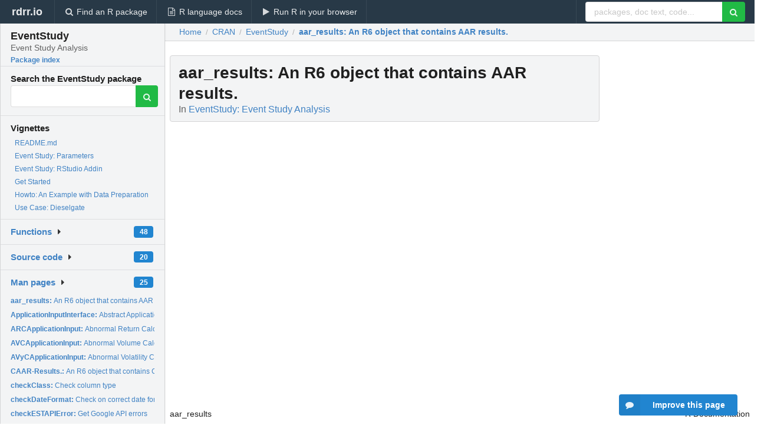

--- FILE ---
content_type: text/html; charset=utf-8
request_url: https://rdrr.io/cran/EventStudy/man/aar_results.html
body_size: 34924
content:


<!DOCTYPE html>
<html lang="en">
  <head>
    <meta charset="utf-8">
    
    <script async src="https://www.googletagmanager.com/gtag/js?id=G-LRSBGK4Q35"></script>
<script>
  window.dataLayer = window.dataLayer || [];
  function gtag(){dataLayer.push(arguments);}
  gtag('js', new Date());

  gtag('config', 'G-LRSBGK4Q35');
</script>

    <meta http-equiv="X-UA-Compatible" content="IE=edge">
    <meta name="viewport" content="width=device-width, initial-scale=1, minimum-scale=1">
    <meta property="og:title" content="aar_results: An R6 object that contains AAR results. in EventStudy: Event Study Analysis" />
    

    <link rel="icon" href="/favicon.ico">

    <link rel="canonical" href="https://rdrr.io/cran/EventStudy/man/aar_results.html" />

    <link rel="search" type="application/opensearchdescription+xml" title="R Package Documentation" href="/opensearch.xml" />

    <!-- Hello from va2  -->

    <title>aar_results: An R6 object that contains AAR results. in EventStudy: Event Study Analysis</title>

    <!-- HTML5 shim and Respond.js IE8 support of HTML5 elements and media queries -->
    <!--[if lt IE 9]>
      <script src="https://oss.maxcdn.com/html5shiv/3.7.2/html5shiv.min.js"></script>
      <script src="https://oss.maxcdn.com/respond/1.4.2/respond.min.js"></script>
    <![endif]-->

    
      
      
<link rel="stylesheet" href="/static/CACHE/css/dd7eaddf7db3.css" type="text/css" />

    

    
  

  <script type="application/ld+json">
{
  "@context": "http://schema.org",
  "@type": "Article",
  "mainEntityOfPage": {
    "@type": "WebPage",
    "@id": "https://rdrr.io/cran/EventStudy/man/aar_results.html"
  },
  "headline": "An R6 object that contains AAR results.",
  "datePublished": "2023-03-28T10:20:03+00:00",
  "dateModified": "2023-03-31T17:43:18.729403+00:00",
  "author": {
    "@type": "Person",
    "name": "Dr. Simon Mueller"
  },
  "description": ""
}
  </script>

  <style>
    .hll { background-color: #ffffcc }
.pyg-c { color: #408080; font-style: italic } /* Comment */
.pyg-err { border: 1px solid #FF0000 } /* Error */
.pyg-k { color: #008000; font-weight: bold } /* Keyword */
.pyg-o { color: #666666 } /* Operator */
.pyg-ch { color: #408080; font-style: italic } /* Comment.Hashbang */
.pyg-cm { color: #408080; font-style: italic } /* Comment.Multiline */
.pyg-cp { color: #BC7A00 } /* Comment.Preproc */
.pyg-cpf { color: #408080; font-style: italic } /* Comment.PreprocFile */
.pyg-c1 { color: #408080; font-style: italic } /* Comment.Single */
.pyg-cs { color: #408080; font-style: italic } /* Comment.Special */
.pyg-gd { color: #A00000 } /* Generic.Deleted */
.pyg-ge { font-style: italic } /* Generic.Emph */
.pyg-gr { color: #FF0000 } /* Generic.Error */
.pyg-gh { color: #000080; font-weight: bold } /* Generic.Heading */
.pyg-gi { color: #00A000 } /* Generic.Inserted */
.pyg-go { color: #888888 } /* Generic.Output */
.pyg-gp { color: #000080; font-weight: bold } /* Generic.Prompt */
.pyg-gs { font-weight: bold } /* Generic.Strong */
.pyg-gu { color: #800080; font-weight: bold } /* Generic.Subheading */
.pyg-gt { color: #0044DD } /* Generic.Traceback */
.pyg-kc { color: #008000; font-weight: bold } /* Keyword.Constant */
.pyg-kd { color: #008000; font-weight: bold } /* Keyword.Declaration */
.pyg-kn { color: #008000; font-weight: bold } /* Keyword.Namespace */
.pyg-kp { color: #008000 } /* Keyword.Pseudo */
.pyg-kr { color: #008000; font-weight: bold } /* Keyword.Reserved */
.pyg-kt { color: #B00040 } /* Keyword.Type */
.pyg-m { color: #666666 } /* Literal.Number */
.pyg-s { color: #BA2121 } /* Literal.String */
.pyg-na { color: #7D9029 } /* Name.Attribute */
.pyg-nb { color: #008000 } /* Name.Builtin */
.pyg-nc { color: #0000FF; font-weight: bold } /* Name.Class */
.pyg-no { color: #880000 } /* Name.Constant */
.pyg-nd { color: #AA22FF } /* Name.Decorator */
.pyg-ni { color: #999999; font-weight: bold } /* Name.Entity */
.pyg-ne { color: #D2413A; font-weight: bold } /* Name.Exception */
.pyg-nf { color: #0000FF } /* Name.Function */
.pyg-nl { color: #A0A000 } /* Name.Label */
.pyg-nn { color: #0000FF; font-weight: bold } /* Name.Namespace */
.pyg-nt { color: #008000; font-weight: bold } /* Name.Tag */
.pyg-nv { color: #19177C } /* Name.Variable */
.pyg-ow { color: #AA22FF; font-weight: bold } /* Operator.Word */
.pyg-w { color: #bbbbbb } /* Text.Whitespace */
.pyg-mb { color: #666666 } /* Literal.Number.Bin */
.pyg-mf { color: #666666 } /* Literal.Number.Float */
.pyg-mh { color: #666666 } /* Literal.Number.Hex */
.pyg-mi { color: #666666 } /* Literal.Number.Integer */
.pyg-mo { color: #666666 } /* Literal.Number.Oct */
.pyg-sa { color: #BA2121 } /* Literal.String.Affix */
.pyg-sb { color: #BA2121 } /* Literal.String.Backtick */
.pyg-sc { color: #BA2121 } /* Literal.String.Char */
.pyg-dl { color: #BA2121 } /* Literal.String.Delimiter */
.pyg-sd { color: #BA2121; font-style: italic } /* Literal.String.Doc */
.pyg-s2 { color: #BA2121 } /* Literal.String.Double */
.pyg-se { color: #BB6622; font-weight: bold } /* Literal.String.Escape */
.pyg-sh { color: #BA2121 } /* Literal.String.Heredoc */
.pyg-si { color: #BB6688; font-weight: bold } /* Literal.String.Interpol */
.pyg-sx { color: #008000 } /* Literal.String.Other */
.pyg-sr { color: #BB6688 } /* Literal.String.Regex */
.pyg-s1 { color: #BA2121 } /* Literal.String.Single */
.pyg-ss { color: #19177C } /* Literal.String.Symbol */
.pyg-bp { color: #008000 } /* Name.Builtin.Pseudo */
.pyg-fm { color: #0000FF } /* Name.Function.Magic */
.pyg-vc { color: #19177C } /* Name.Variable.Class */
.pyg-vg { color: #19177C } /* Name.Variable.Global */
.pyg-vi { color: #19177C } /* Name.Variable.Instance */
.pyg-vm { color: #19177C } /* Name.Variable.Magic */
.pyg-il { color: #666666 } /* Literal.Number.Integer.Long */
  </style>


    
  </head>

  <body>
    <div class="ui darkblue top fixed inverted menu" role="navigation" itemscope itemtype="http://www.schema.org/SiteNavigationElement" style="height: 40px; z-index: 1000;">
      <a class="ui header item " href="/">rdrr.io<!-- <small>R Package Documentation</small>--></a>
      <a class='ui item ' href="/find/" itemprop="url"><i class='search icon'></i><span itemprop="name">Find an R package</span></a>
      <a class='ui item ' href="/r/" itemprop="url"><i class='file text outline icon'></i> <span itemprop="name">R language docs</span></a>
      <a class='ui item ' href="/snippets/" itemprop="url"><i class='play icon'></i> <span itemprop="name">Run R in your browser</span></a>

      <div class='right menu'>
        <form class='item' method='GET' action='/search'>
          <div class='ui right action input'>
            <input type='text' placeholder='packages, doc text, code...' size='24' name='q'>
            <button type="submit" class="ui green icon button"><i class='search icon'></i></button>
          </div>
        </form>
      </div>
    </div>

    
  



<div style='width: 280px; top: 24px; position: absolute;' class='ui vertical menu only-desktop bg-grey'>
  <a class='header  item' href='/cran/EventStudy/' style='padding-bottom: 4px'>
    <h3 class='ui header' style='margin-bottom: 4px'>
      EventStudy
      <div class='sub header'>Event Study Analysis</div>
    </h3>
    <small style='padding: 0 0 16px 0px' class='fakelink'>Package index</small>
  </a>

  <form class='item' method='GET' action='/search'>
    <div class='sub header' style='margin-bottom: 4px'>Search the EventStudy package</div>
    <div class='ui action input' style='padding-right: 32px'>
      <input type='hidden' name='package' value='EventStudy'>
      <input type='hidden' name='repo' value='cran'>
      <input type='text' placeholder='' name='q'>
      <button type="submit" class="ui green icon button">
        <i class="search icon"></i>
      </button>
    </div>
  </form>

  
    <div class='header item' style='padding-bottom: 7px'>Vignettes</div>
    <small>
      <ul class='fakelist'>
        
          <li>
            <a href='/cran/EventStudy/f/README.md'>
              README.md
              
            </a>
          </li>
        
          <li>
            <a href='/cran/EventStudy/f/vignettes/parameters.Rmd'>
              Event Study: Parameters
              
            </a>
          </li>
        
          <li>
            <a href='/cran/EventStudy/f/vignettes/addin_eventstudy.Rmd'>
              Event Study: RStudio Addin
              
            </a>
          </li>
        
          <li>
            <a href='/cran/EventStudy/f/vignettes/get_started.Rmd'>
              Get Started
              
            </a>
          </li>
        
          <li>
            <a href='/cran/EventStudy/f/vignettes/howto_eventstudy.Rmd'>
              Howto: An Example with Data Preparation
              
            </a>
          </li>
        
          <li>
            <a href='/cran/EventStudy/f/vignettes/use_case_dieselgate.Rmd'>
              Use Case: Dieselgate
              
            </a>
          </li>
        
      </ul>
    </small>
  

  <div class='ui floating dropdown item finder '>
  <b><a href='/cran/EventStudy/api/'>Functions</a></b> <div class='ui blue label'>48</div>
  <i class='caret right icon'></i>
  
  
  
</div>

  <div class='ui floating dropdown item finder '>
  <b><a href='/cran/EventStudy/f/'>Source code</a></b> <div class='ui blue label'>20</div>
  <i class='caret right icon'></i>
  
  
  
</div>

  <div class='ui floating dropdown item finder '>
  <b><a href='/cran/EventStudy/man/'>Man pages</a></b> <div class='ui blue label'>25</div>
  <i class='caret right icon'></i>
  
    <small>
      <ul style='list-style-type: none; margin: 12px auto 0; line-height: 2.0; padding-left: 0px; padding-bottom: 8px;'>
        
          <li style='white-space: nowrap; text-overflow: clip; overflow: hidden;'><a href='/cran/EventStudy/man/aar_results.html'><b>aar_results: </b>An R6 object that contains AAR results.</a></li>
        
          <li style='white-space: nowrap; text-overflow: clip; overflow: hidden;'><a href='/cran/EventStudy/man/ApplicationInputInterface.html'><b>ApplicationInputInterface: </b>Abstract Application Input Interface for Event Study R...</a></li>
        
          <li style='white-space: nowrap; text-overflow: clip; overflow: hidden;'><a href='/cran/EventStudy/man/ARCApplicationInput.html'><b>ARCApplicationInput: </b>Abnormal Return Calculation Parameters</a></li>
        
          <li style='white-space: nowrap; text-overflow: clip; overflow: hidden;'><a href='/cran/EventStudy/man/AVCApplicationInput.html'><b>AVCApplicationInput: </b>Abnormal Volume Calculation Parameters</a></li>
        
          <li style='white-space: nowrap; text-overflow: clip; overflow: hidden;'><a href='/cran/EventStudy/man/AVyCApplicationInput.html'><b>AVyCApplicationInput: </b>Abnormal Volatility Calculation Parameters</a></li>
        
          <li style='white-space: nowrap; text-overflow: clip; overflow: hidden;'><a href='/cran/EventStudy/man/CAAR-Results..html'><b>CAAR-Results.: </b>An R6 object that contains CAAR results.</a></li>
        
          <li style='white-space: nowrap; text-overflow: clip; overflow: hidden;'><a href='/cran/EventStudy/man/checkClass.html'><b>checkClass: </b>Check column type</a></li>
        
          <li style='white-space: nowrap; text-overflow: clip; overflow: hidden;'><a href='/cran/EventStudy/man/checkDateFormat.html'><b>checkDateFormat: </b>Check on correct date format</a></li>
        
          <li style='white-space: nowrap; text-overflow: clip; overflow: hidden;'><a href='/cran/EventStudy/man/checkESTAPIError.html'><b>checkESTAPIError: </b>Get Google API errors</a></li>
        
          <li style='white-space: nowrap; text-overflow: clip; overflow: hidden;'><a href='/cran/EventStudy/man/checkFile.html'><b>checkFile: </b>Check input data files</a></li>
        
          <li style='white-space: nowrap; text-overflow: clip; overflow: hidden;'><a href='/cran/EventStudy/man/checkFiles.html'><b>checkFiles: </b>Check EventStudy input files</a></li>
        
          <li style='white-space: nowrap; text-overflow: clip; overflow: hidden;'><a href='/cran/EventStudy/man/doHttrRequest.html'><b>doHttrRequest: </b>Get URL content based on local</a></li>
        
          <li style='white-space: nowrap; text-overflow: clip; overflow: hidden;'><a href='/cran/EventStudy/man/errorMessage.html'><b>errorMessage: </b>Get the error message</a></li>
        
          <li style='white-space: nowrap; text-overflow: clip; overflow: hidden;'><a href='/cran/EventStudy/man/estAPIKey.html'><b>estAPIKey: </b>Set eventStudy API Key</a></li>
        
          <li style='white-space: nowrap; text-overflow: clip; overflow: hidden;'><a href='/cran/EventStudy/man/EventStudy.html'><b>EventStudy: </b>EventStudy</a></li>
        
          <li style='white-space: nowrap; text-overflow: clip; overflow: hidden;'><a href='/cran/EventStudy/man/EventStudyAddin.html'><b>EventStudyAddin: </b>RStudio Addin for performing an Event Study</a></li>
        
          <li style='white-space: nowrap; text-overflow: clip; overflow: hidden;'><a href='/cran/EventStudy/man/EventStudyAPI.html'><b>EventStudyAPI: </b>APE Entry Point</a></li>
        
          <li style='white-space: nowrap; text-overflow: clip; overflow: hidden;'><a href='/cran/EventStudy/man/EventStudyApplicationInput.html'><b>EventStudyApplicationInput: </b>Abnormal Return Calculation (ARC) API Wrapper</a></li>
        
          <li style='white-space: nowrap; text-overflow: clip; overflow: hidden;'><a href='/cran/EventStudy/man/getDefaultApplicationInput.html'><b>getDefaultApplicationInput: </b>Returns default parameters for an EventStudy type</a></li>
        
          <li style='white-space: nowrap; text-overflow: clip; overflow: hidden;'><a href='/cran/EventStudy/man/getSP500ExampleFiles.html'><b>getSP500ExampleFiles: </b>This function copies the three csv files to the actual...</a></li>
        
          <li style='white-space: nowrap; text-overflow: clip; overflow: hidden;'><a href='/cran/EventStudy/man/isError.html'><b>isError: </b>Is this a try error?</a></li>
        
          <li style='white-space: nowrap; text-overflow: clip; overflow: hidden;'><a href='/cran/EventStudy/man/myMessage.html'><b>myMessage: </b>Customer message log level</a></li>
        
          <li style='white-space: nowrap; text-overflow: clip; overflow: hidden;'><a href='/cran/EventStudy/man/reexports.html'><b>reexports: </b>Objects exported from other packages</a></li>
        
          <li style='white-space: nowrap; text-overflow: clip; overflow: hidden;'><a href='/cran/EventStudy/man/ResultParser.html'><b>ResultParser: </b>Parses request and results files returned from our Event...</a></li>
        
          <li style='white-space: nowrap; text-overflow: clip; overflow: hidden;'><a href='/cran/EventStudy/man/retryRequest.html'><b>retryRequest: </b>This functionality is borrowed from:...</a></li>
        
        <li style='padding-top: 4px; padding-bottom: 0;'><a href='/cran/EventStudy/man/'><b>Browse all...</b></a></li>
      </ul>
    </small>
  
  
  
</div>


  

  
</div>



  <div class='desktop-pad' id='body-content'>
    <div class='ui fluid container bc-row' style='padding-left: 24px'>
      <div class='ui breadcrumb' itemscope itemtype="http://schema.org/BreadcrumbList">
        <a class='section' href="/">Home</a>

        <div class='divider'> / </div>

        <span itemprop="itemListElement" itemscope itemtype="http://schema.org/ListItem">
          <a class='section' itemscope itemtype="http://schema.org/Thing" itemprop="item" id="https://rdrr.io/all/cran/" href="/all/cran/">
            <span itemprop="name">CRAN</span>
          </a>
          <meta itemprop="position" content="1" />
        </span>

        <div class='divider'> / </div>

        <span itemprop="itemListElement" itemscope itemtype="http://schema.org/ListItem">
          <a class='section' itemscope itemtype="http://schema.org/Thing" itemprop="item" id="https://rdrr.io/cran/EventStudy/" href="/cran/EventStudy/">
            <span itemprop="name">EventStudy</span>
          </a>
          <meta itemprop="position" content="2" />
        </span>

        <div class='divider'> / </div>

        <span itemprop="itemListElement" itemscope itemtype="http://schema.org/ListItem" class="active section">
          <a class='active section' itemscope itemtype="http://schema.org/Thing" itemprop="item" id="https://rdrr.io/cran/EventStudy/man/aar_results.html" href="https://rdrr.io/cran/EventStudy/man/aar_results.html">
            <strong itemprop="name">aar_results</strong>: An R6 object that contains AAR results.
          </a>
          <meta itemprop="position" content="3" />
        </span>
      </div>
    </div>

    <div id='man-container' class='ui container' style='padding: 0px 8px'>
      
        
          <div class='only-desktop' style='float: right; width: 300px; height: 600px; margin-left: 16px;'>
            <ins class="adsbygoogle"
style="display:block;min-width:120px;max-width:300px;width:100%;height:600px"
data-ad-client="ca-pub-6535703173049909"
data-ad-slot="4796835387"
data-ad-format="vertical"></ins>
          </div>
        

        <!-- ethical is further down, under the title -->
      

      <h1 class='ui block header fit-content' id='manTitle'>
        <span id='manSlug'>aar_results</span>: An R6 object that contains AAR results.
        <div class='sub header'>In <a href='/cran/EventStudy/'>EventStudy: Event Study Analysis</a>
      </h1>

      

      <p>
        
      </p>

      <p>
        
      </p>

      <div class="container">
<table style="width: 100%;"><tr><td>aar_results</td><td style="text-align: right;">R Documentation</td></tr></table>
<h2>An R6 object that contains AAR results.</h2>
<h3>Description</h3>
<p>An R6 object that contains AAR results.
</p>
<p>An R6 object that contains AAR results.
</p>
<p>An R6 object that contains AAR results.
</p>
<p>An R6 object that contains AAR results.
</p>
<p>An R6 object that contains AAR results.
</p>
<p>An R6 object that contains AAR results.
</p>
<h3>Format</h3>
<p><code>R6Class</code> object.
</p>
<p><code>R6Class</code> object.
</p>
<p><code>R6Class</code> object.
</p>
<h3>Methods</h3>
<dl>
<dt><code>plot</code></dt><dd><p>This method plots aar results.</p>
</dd>
</dl>
<dl>
<dt><code>plot</code></dt><dd><p>This method plots aar results.</p>
</dd>
</dl>
<dl>
<dt><code>plot</code></dt><dd><p>This method plots aar results.</p>
</dd>
</dl>
<h3>Public fields</h3>
<div class="r6-fields">
<dl>
<dt><code>aar_tbl</code></dt><dd><p>AAR results.</p>
</dd>
<dt><code>statistics_tbl</code></dt><dd><p>AAR test statistic results.</p>
</dd>
</dl>
</div>
<h3>Methods</h3>
<h4>Public methods</h4>
<ul>
<li> <p><a href="#method-AARResults-new"><code>AARResults$new()</code></a>
</p>
</li>
<li> <p><a href="#method-AARResults-print"><code>AARResults$print()</code></a>
</p>
</li>
<li> <p><a href="#method-AARResults-plot"><code>AARResults$plot()</code></a>
</p>
</li>
<li> <p><a href="#method-AARResults-plot_cumulative"><code>AARResults$plot_cumulative()</code></a>
</p>
</li>
<li> <p><a href="#method-AARResults-confidence_interval"><code>AARResults$confidence_interval()</code></a>
</p>
</li>
<li> <p><a href="#method-AARResults-plot_test_statistics"><code>AARResults$plot_test_statistics()</code></a>
</p>
</li>
<li> <p><a href="#method-AARResults-clone"><code>AARResults$clone()</code></a>
</p>
</li></ul>
<hr/>
<a id="method-AARResults-new"></a>
<h4>Method <code>new()</code></h4>
<p>Class initialization
</p>
<h5>Usage</h5>
<div class="r"><pre>AARResults$new(aar_tbl, statistics_tbl)</pre></div>
<h5>Arguments</h5>
<div class="arguments">
<dl>
<dt><code>aar_tbl</code></dt><dd><p>AAR result table.</p>
</dd>
<dt><code>statistics_tbl</code></dt><dd><p>Table with statistics.</p>
</dd>
</dl>
</div>
<hr/>
<a id="method-AARResults-print"></a>
<h4>Method <code>print()</code></h4>
<p>Print key characteristics.
</p>
<h5>Usage</h5>
<div class="r"><pre>AARResults$print()</pre></div>
<hr/>
<a id="method-AARResults-plot"></a>
<h4>Method <code>plot()</code></h4>
<p>Plots AAR results for each analysis group.
</p>
<h5>Usage</h5>
<div class="r"><pre>AARResults$plot(
  group = NULL,
  ci_statistics = NULL,
  p = 0.95,
  ci_type = "two-sided",
  xlab = "Event Window",
  ylab = "Averaged Abnormal Returns",
  facet = T,
  ncol = 4
)</pre></div>
<h5>Arguments</h5>
<div class="arguments">
<dl>
<dt><code>group</code></dt><dd><p>Subset to your analysed groups, else all groups will be plotted.</p>
</dd>
<dt><code>ci_statistics</code></dt><dd><p>Statistic used for confidence intervals</p>
</dd>
<dt><code>p</code></dt><dd><p>The desired p-value</p>
</dd>
<dt><code>ci_type</code></dt><dd><p>type of CI band for ggplot2, available are band or ribbon.</p>
</dd>
<dt><code>xlab</code></dt><dd><p>x-axis label</p>
</dd>
<dt><code>ylab</code></dt><dd><p>y-axis label</p>
</dd>
<dt><code>facet</code></dt><dd><p>should each group get its own plot (default = T)</p>
</dd>
<dt><code>ncol</code></dt><dd><p>number of facet columns</p>
</dd>
</dl>
</div>
<hr/>
<a id="method-AARResults-plot_cumulative"></a>
<h4>Method <code>plot_cumulative()</code></h4>
<p>Plot Cumulative Abnormal Return. No test statistic is available.
</p>
<h5>Usage</h5>
<div class="r"><pre>AARResults$plot_cumulative(
  xlab = "Event Window",
  ylab = "Cumulative Averaged Abnormal Returns",
  facet = T,
  ncol = 4
)</pre></div>
<h5>Arguments</h5>
<div class="arguments">
<dl>
<dt><code>xlab</code></dt><dd><p>x axis lab</p>
</dd>
<dt><code>ylab</code></dt><dd><p>y axis lab</p>
</dd>
<dt><code>facet</code></dt><dd><p>Shall the plot faceted by Group</p>
</dd>
<dt><code>ncol</code></dt><dd><p>Number of cols when faceting.</p>
</dd>
</dl>
</div>
<hr/>
<a id="method-AARResults-confidence_interval"></a>
<h4>Method <code>confidence_interval()</code></h4>
<p>Calculates Confidence band for given test statistic.
</p>
<h5>Usage</h5>
<div class="r"><pre>AARResults$confidence_interval(
  statistic = "Patell Z",
  p = 0.95,
  ci_type = "two-sided"
)</pre></div>
<h5>Arguments</h5>
<div class="arguments">
<dl>
<dt><code>statistic</code></dt><dd><p>Chosen test statistics for calculation.</p>
</dd>
<dt><code>p</code></dt><dd><p>Chosen p value.</p>
</dd>
<dt><code>ci_type</code></dt><dd><p>Type of confidence interval.</p>
</dd>
</dl>
</div>
<hr/>
<a id="method-AARResults-plot_test_statistics"></a>
<h4>Method <code>plot_test_statistics()</code></h4>
<p>Plots a heatmap with test statistics on y axis and Day Relative to Event on x axis. Colorization is done according to significance according to given p.
</p>
<h5>Usage</h5>
<div class="r"><pre>AARResults$plot_test_statistics(p = 0.95, ci_type = "two-sided")</pre></div>
<h5>Arguments</h5>
<div class="arguments">
<dl>
<dt><code>p</code></dt><dd><p>Chosen p value.</p>
</dd>
<dt><code>ci_type</code></dt><dd><p>CI type.</p>
</dd>
</dl>
</div>
<hr/>
<a id="method-AARResults-clone"></a>
<h4>Method <code>clone()</code></h4>
<p>The objects of this class are cloneable with this method.
</p>
<h5>Usage</h5>
<div class="r"><pre>AARResults$clone(deep = FALSE)</pre></div>
<h5>Arguments</h5>
<div class="arguments">
<dl>
<dt><code>deep</code></dt><dd><p>Whether to make a deep clone.</p>
</dd>
</dl>
</div>
<h3>Public fields</h3>
<div class="r6-fields">
<dl>
<dt><code>ar_tbl</code></dt><dd><p>AR result table.
Class initialization</p>
</dd>
</dl>
</div>
<h3>Methods</h3>
<h4>Public methods</h4>
<ul>
<li> <p><a href="#method-ARResults-new"><code>ARResults$new()</code></a>
</p>
</li>
<li> <p><a href="#method-ARResults-print"><code>ARResults$print()</code></a>
</p>
</li>
<li> <p><a href="#method-ARResults-plot"><code>ARResults$plot()</code></a>
</p>
</li>
<li> <p><a href="#method-ARResults-clone"><code>ARResults$clone()</code></a>
</p>
</li></ul>
<hr/>
<a id="method-ARResults-new"></a>
<h4>Method <code>new()</code></h4>
<h5>Usage</h5>
<div class="r"><pre>ARResults$new(ar_tbl)</pre></div>
<h5>Arguments</h5>
<div class="arguments">
<dl>
<dt><code>ar_tbl</code></dt><dd><p>AR result table.</p>
</dd>
</dl>
</div>
<hr/>
<a id="method-ARResults-print"></a>
<h4>Method <code>print()</code></h4>
<p>Print key characteristics.
</p>
<h5>Usage</h5>
<div class="r"><pre>ARResults$print()</pre></div>
<hr/>
<a id="method-ARResults-plot"></a>
<h4>Method <code>plot()</code></h4>
<p>Plot abnormal returns in the event window of single or multiple
firms.
</p>
<h5>Usage</h5>
<div class="r"><pre>ARResults$plot(firm = NULL, xlab = "", ylab = "Abnormal Returns", addAAR = F)</pre></div>
<h5>Arguments</h5>
<div class="arguments">
<dl>
<dt><code>firm</code></dt><dd><p>set this parameter if just a subset of firms should be plotted</p>
</dd>
<dt><code>xlab</code></dt><dd><p>x-axis label of the plot</p>
</dd>
<dt><code>ylab</code></dt><dd><p>y-axis label</p>
</dd>
<dt><code>addAAR</code></dt><dd><p>add aar line</p>
</dd>
</dl>
</div>
<h5>Returns</h5>
<p>a ggplot2 object
</p>
<hr/>
<a id="method-ARResults-clone"></a>
<h4>Method <code>clone()</code></h4>
<p>The objects of this class are cloneable with this method.
</p>
<h5>Usage</h5>
<div class="r"><pre>ARResults$clone(deep = FALSE)</pre></div>
<h5>Arguments</h5>
<div class="arguments">
<dl>
<dt><code>deep</code></dt><dd><p>Whether to make a deep clone.</p>
</dd>
</dl>
</div>
<h3>Public fields</h3>
<div class="r6-fields">
<dl>
<dt><code>car_tbl</code></dt><dd><p>Car result table
Class initialization</p>
</dd>
</dl>
</div>
<h3>Methods</h3>
<h4>Public methods</h4>
<ul>
<li> <p><a href="#method-CAResults-new"><code>CAResults$new()</code></a>
</p>
</li>
<li> <p><a href="#method-CAResults-print"><code>CAResults$print()</code></a>
</p>
</li>
<li> <p><a href="#method-CAResults-clone"><code>CAResults$clone()</code></a>
</p>
</li></ul>
<hr/>
<a id="method-CAResults-new"></a>
<h4>Method <code>new()</code></h4>
<h5>Usage</h5>
<div class="r"><pre>CAResults$new(car_tbl)</pre></div>
<h5>Arguments</h5>
<div class="arguments">
<dl>
<dt><code>car_tbl</code></dt><dd><p>CAR result table.</p>
</dd>
</dl>
</div>
<hr/>
<a id="method-CAResults-print"></a>
<h4>Method <code>print()</code></h4>
<p>Print key characteristics.
</p>
<h5>Usage</h5>
<div class="r"><pre>CAResults$print()</pre></div>
<hr/>
<a id="method-CAResults-clone"></a>
<h4>Method <code>clone()</code></h4>
<p>The objects of this class are cloneable with this method.
</p>
<h5>Usage</h5>
<div class="r"><pre>CAResults$clone(deep = FALSE)</pre></div>
<h5>Arguments</h5>
<div class="arguments">
<dl>
<dt><code>deep</code></dt><dd><p>Whether to make a deep clone.</p>
</dd>
</dl>
</div>
</div>


      

      

      <br />

      <div class='only-mobile' style='width: 320px; height: 100px; text-align: center;'><!-- rdrr-mobile-responsive -->
<ins class="adsbygoogle"
    style="display:block"
    data-ad-client="ca-pub-6535703173049909"
    data-ad-slot="4915028187"
    data-ad-format="auto"></ins></div>

      <small><a href="/cran/EventStudy/">EventStudy documentation</a> built on March 31, 2023, 5:43 p.m.</small>


      <br />
      <br />

      <div class='ui message'>
        <div class='ui stackable grid'>
          <div class='ten wide column'>
            <h2 class='ui header'>Related to <a href=''>aar_results</a> in <a href='/cran/EventStudy/'>EventStudy</a>...</h2>
          </div>
          <div class='six wide column'>
            <form class='ui form' method='GET' action='/search'>
              <div class='ui action input'>
                <input type='hidden' name='package' value='EventStudy'>
                <input type='hidden' name='repo' value='cran'>
                <input type='text' placeholder='aar_results' name='q' size='32'>
                <button type="submit" class="ui green button"><i class='search icon'></i></button>
              </div>
            </form>
          </div>
        </div>

        <div class='ui three column stackable grid'>
          <div class='column'>
            <div class='ui link list'>
              <!-- <a class='header item'>aar_results source code</a> -->
              <a class='fakelink item' href='/cran/EventStudy/'><b>EventStudy index</b></a>
              
            </div>
          </div>

          <div class='column'>
            <div class='ui link list'>
              
                <a class='fakelink item' href='/cran/EventStudy/f/README.md'>
                  README.md
                  
                </a>
              
                <a class='fakelink item' href='/cran/EventStudy/f/vignettes/parameters.Rmd'>
                  Event Study: Parameters
                  
                </a>
              
                <a class='fakelink item' href='/cran/EventStudy/f/vignettes/addin_eventstudy.Rmd'>
                  Event Study: RStudio Addin
                  
                </a>
              
                <a class='fakelink item' href='/cran/EventStudy/f/vignettes/get_started.Rmd'>
                  Get Started
                  
                </a>
              
                <a class='fakelink item' href='/cran/EventStudy/f/vignettes/howto_eventstudy.Rmd'>
                  Howto: An Example with Data Preparation
                  
                </a>
              
                <a class='fakelink item' href='/cran/EventStudy/f/vignettes/use_case_dieselgate.Rmd'>
                  Use Case: Dieselgate
                  
                </a>
              
            </div>
          </div>

          

          
        </div>
      </div>
    </div>

    <div class="ui inverted darkblue vertical footer segment" style='margin-top: 16px; padding: 32px;'>
  <div class="ui center aligned container">
    <div class="ui stackable inverted divided three column centered grid">
      <div class="five wide column">
        <h4 class="ui inverted header">R Package Documentation</h4>
        <div class='ui inverted link list'>
          <a class='item' href='/' >rdrr.io home</a>
          <a class='item' href='/r/'>R language documentation</a>
          <a class='item' href='/snippets/'>Run R code online</a>
        </div>
      </div>
      <div class="five wide column">
        <h4 class="ui inverted header">Browse R Packages</h4>
        <div class='ui inverted link list'>
          <a class='item' href='/all/cran/'>CRAN packages</a>
          <a class='item' href='/all/bioc/'>Bioconductor packages</a>
          <a class='item' href='/all/rforge/'>R-Forge packages</a>
          <a class='item' href='/all/github/'>GitHub packages</a>
        </div>
      </div>
      <div class="five wide column">
        <h4 class="ui inverted header">We want your feedback!</h4>
        <small>Note that we can't provide technical support on individual packages. You should contact the package authors for that.</small>
        <div class='ui inverted link list'>
          <a class='item' href="https://twitter.com/intent/tweet?screen_name=rdrrHQ">
            <div class='ui large icon label twitter-button-colour'>
              <i class='whiteish twitter icon'></i> Tweet to @rdrrHQ
            </div>
          </a>

          <a class='item' href="https://github.com/rdrr-io/rdrr-issues/issues">
            <div class='ui large icon label github-button-colour'>
              <i class='whiteish github icon'></i> GitHub issue tracker
            </div>
          </a>

          <a class='item' href="mailto:ian@mutexlabs.com">
            <div class='ui teal large icon label'>
              <i class='whiteish mail outline icon'></i> ian@mutexlabs.com
            </div>
          </a>

          <a class='item' href="https://ianhowson.com">
            <div class='ui inverted large image label'>
              <img class='ui avatar image' src='/static/images/ianhowson32.png'> <span class='whiteish'>Personal blog</span>
            </div>
          </a>
        </div>
      </div>
    </div>
  </div>

  
  <br />
  <div class='only-mobile' style='min-height: 120px'>
    &nbsp;
  </div>
</div>
  </div>


    <!-- suggestions button -->
    <div style='position: fixed; bottom: 2%; right: 2%; z-index: 1000;'>
      <div class="ui raised segment surveyPopup" style='display:none'>
  <div class="ui large header">What can we improve?</div>

  <div class='content'>
    <div class="ui form">
      <div class="field">
        <button class='ui fluid button surveyReasonButton'>The page or its content looks wrong</button>
      </div>

      <div class="field">
        <button class='ui fluid button surveyReasonButton'>I can't find what I'm looking for</button>
      </div>

      <div class="field">
        <button class='ui fluid button surveyReasonButton'>I have a suggestion</button>
      </div>

      <div class="field">
        <button class='ui fluid button surveyReasonButton'>Other</button>
      </div>

      <div class="field">
        <label>Extra info (optional)</label>
        <textarea class='surveyText' rows='3' placeholder="Please enter more detail, if you like. Leave your email address if you'd like us to get in contact with you."></textarea>
      </div>

      <div class='ui error message surveyError' style='display: none'></div>

      <button class='ui large fluid green disabled button surveySubmitButton'>Submit</button>
    </div>
  </div>
</div>

      <button class='ui blue labeled icon button surveyButton only-desktop' style='display: none; float: right;'><i class="comment icon"></i> Improve this page</button>
      
    </div>

    
      <script async src="//pagead2.googlesyndication.com/pagead/js/adsbygoogle.js"></script>
    

    
  


    <div class="ui modal snippetsModal">
  <div class="header">
    Embedding an R snippet on your website
  </div>
  <div class="content">
    <div class="description">
      <p>Add the following code to your website.</p>

      <p>
        <textarea class='codearea snippetEmbedCode' rows='5' style="font-family: Consolas,Monaco,'Andale Mono',monospace;">REMOVE THIS</textarea>
        <button class='ui blue button copyButton' data-clipboard-target='.snippetEmbedCode'>Copy to clipboard</button>
      </p>

      <p>For more information on customizing the embed code, read <a href='/snippets/embedding/'>Embedding Snippets</a>.</p>
    </div>
  </div>
  <div class="actions">
    <div class="ui button">Close</div>
  </div>
</div>

    
    <script type="text/javascript" src="/static/CACHE/js/73d0b6f91493.js"></script>

    
    <script type="text/javascript" src="/static/CACHE/js/484b2a9a799d.js"></script>

    
    <script type="text/javascript" src="/static/CACHE/js/4f8010c72628.js"></script>

    
  <script>
    g_package_name = 'EventStudy';
  </script>


    
  
<link rel="stylesheet" href="/static/CACHE/css/dd7eaddf7db3.css" type="text/css" />



    <link rel="stylesheet" href="//fonts.googleapis.com/css?family=Open+Sans:400,400italic,600,600italic,800,800italic">
    <link rel="stylesheet" href="//fonts.googleapis.com/css?family=Oswald:400,300,700">
  </body>
</html>


--- FILE ---
content_type: text/html; charset=utf-8
request_url: https://www.google.com/recaptcha/api2/aframe
body_size: 264
content:
<!DOCTYPE HTML><html><head><meta http-equiv="content-type" content="text/html; charset=UTF-8"></head><body><script nonce="2t9y9MAenuFQtdvQd59SmQ">/** Anti-fraud and anti-abuse applications only. See google.com/recaptcha */ try{var clients={'sodar':'https://pagead2.googlesyndication.com/pagead/sodar?'};window.addEventListener("message",function(a){try{if(a.source===window.parent){var b=JSON.parse(a.data);var c=clients[b['id']];if(c){var d=document.createElement('img');d.src=c+b['params']+'&rc='+(localStorage.getItem("rc::a")?sessionStorage.getItem("rc::b"):"");window.document.body.appendChild(d);sessionStorage.setItem("rc::e",parseInt(sessionStorage.getItem("rc::e")||0)+1);localStorage.setItem("rc::h",'1768773665087');}}}catch(b){}});window.parent.postMessage("_grecaptcha_ready", "*");}catch(b){}</script></body></html>